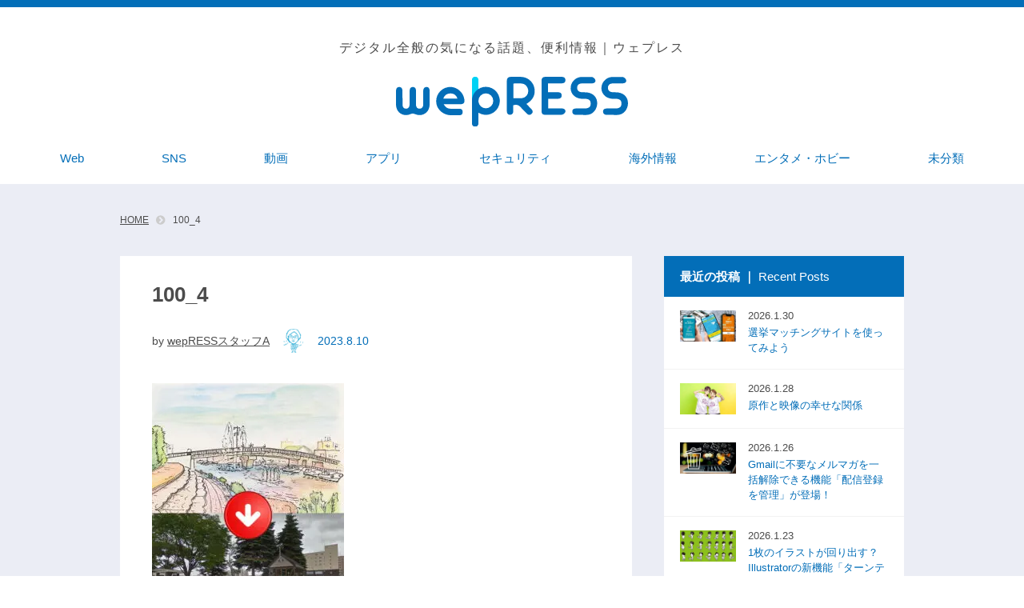

--- FILE ---
content_type: text/html; charset=UTF-8
request_url: https://wepress.web-magazine.jp/2023/08/11/20230811/100_4/
body_size: 15751
content:
<!doctype html>
<html dir="ltr" lang="ja" prefix="og: https://ogp.me/ns#">
<head>
<script type="text/javascript">
    (function(c,l,a,r,i,t,y){
        c[a]=c[a]||function(){(c[a].q=c[a].q||[]).push(arguments)};
        t=l.createElement(r);t.async=1;t.src="https://www.clarity.ms/tag/"+i;
        y=l.getElementsByTagName(r)[0];y.parentNode.insertBefore(t,y);
    })(window, document, "clarity", "script", "fuy02q5yri");
</script>
	<meta name="msvalidate.01" content="39175C213693EBC2BDCAD4CCCBC8E734" />

<!-- Global site tag (gtag.js) - Google Analytics -->
<script async src="https://www.googletagmanager.com/gtag/js?id=G-4N8679XQ06"></script>
<script>
  window.dataLayer = window.dataLayer || [];
  function gtag(){dataLayer.push(arguments);}
  gtag('js', new Date());

  gtag('config', 'G-4N8679XQ06');
</script>
<meta name="google-site-verification" content="BXN5KcO9MPsA8iWxthDDgAWb-nH-UYe3g1748g5LtIA" />
<link rel="shortcut icon" href="https://wepress.web-magazine.jp/wp-content/themes/langare-child/apple-touch-icon_A.png" type="image/x-icon">
<link rel="apple-touch-icon" href="https://wepress.web-magazine.jp/wp-content/themes/langare-child/apple-touch-icon_A.png" sizes="180x180">
<link rel="icon" type="image/png" href="https://wepress.web-magazine.jp/wp-content/themes/langare-child/apple-touch-icon_A.png" sizes="192x192">
<link rel="stylesheet" href="https://use.fontawesome.com/releases/v5.15.2/css/all.css" integrity="sha384-vSIIfh2YWi9wW0r9iZe7RJPrKwp6bG+s9QZMoITbCckVJqGCCRhc+ccxNcdpHuYu" crossorigin="anonymous">

<!-- OGP -->
<head prefix="og: http://ogp.me/ns# article: http://ogp.me/ns/article# fb: http://ogp.me/ns/fb#">
<meta property="og:url" content="https://wepress.web-magazine.jp/2023/08/11/20230811/100_4/" />
<meta property="og:type" content="artcle" />
<meta property="og:title" content="100_4" />
<meta property="og:description" content="" />
<meta property="og:site_name" content="wepRESS" />
<meta property="og:image" content="" />

<meta property="fb:app_id" content="App-ID（15文字の半角数字）" />
<meta name="twitter:card" content="summary_large_image" />

	<meta charset="UTF-8">
	<meta http-equiv="X-UA-Compatible" content="IE=edge">
	<meta name="viewport" content="width=device-width, initial-scale=1">
	<link rel="profile" href="https://gmpg.org/xfn/11">
	<link rel="stylesheet" href="https://wepress.web-magazine.jp/wp-content/themes/langare-child/assets/css/style.min.css">
	<link rel="stylesheet" href="https://wepress.web-magazine.jp/wp-content/themes/langare-child/assets/css/add.css?20241125">
	<link rel="shortcut icon" href="https://wepress.web-magazine.jp/wp-content/themes/langare-child/assets/img/common/favicon.ico">

<!-- PWA -->
	<link rel="manifest" href="/manifest.json">
<script>
document.addEventListener('DOMContentLoaded', function() {
　if ('serviceWorker' in navigator) {
　　window.addEventListener('load', function() {
　　　navigator.serviceWorker.register('/service-worker.js').then(function(registration) {
　　　　　console.log('ServiceWorker registration successful with scope: ', registration.scope);
　　　}, function(err) {
　　　　　console.log('ServiceWorker registration failed: ', err);
　　　});
　　});
　}
}, false);
</script>
<!-- pwa-iOS対策 -->
<meta name="apple-mobile-web-app-title" content="wepRESS">
<meta name="apple-mobile-web-app-capable" content="yes">
<meta name="apple-mobile-web-app-status-bar-style" content="#036eb8">
<link rel="apple-touch-icon-precomposed" href="/pwa-512.png" sizes="512x512">


	<!-- Manifest added by SuperPWA - Progressive Web Apps Plugin For WordPress -->
<link rel="manifest" href="/superpwa-manifest.json">
<meta name="theme-color" content="#036eb8">
<meta name="mobile-web-app-capable" content="yes">
<meta name="apple-touch-fullscreen" content="yes">
<meta name="apple-mobile-web-app-title" content="wepRESS(ウェプレス)">
<meta name="application-name" content="wepRESS(ウェプレス)">
<meta name="apple-mobile-web-app-capable" content="yes">
<meta name="apple-mobile-web-app-status-bar-style" content="default">
<link rel="apple-touch-icon"  href="https://wepress.web-magazine.jp/wp-content/uploads/2021/04/pwa-192.png">
<link rel="apple-touch-icon" sizes="192x192" href="https://wepress.web-magazine.jp/wp-content/uploads/2021/04/pwa-192.png">
<!-- / SuperPWA.com -->
<title>100_4 | wepRESS(ウェプレス)</title>
	<style>img:is([sizes="auto" i], [sizes^="auto," i]) { contain-intrinsic-size: 3000px 1500px }</style>
	
		<!-- All in One SEO 4.7.5.1 - aioseo.com -->
		<meta name="robots" content="max-image-preview:large" />
		<link rel="canonical" href="https://wepress.web-magazine.jp/2023/08/11/20230811/100_4/" />
		<meta name="generator" content="All in One SEO (AIOSEO) 4.7.5.1" />
		<meta property="og:locale" content="ja_JP" />
		<meta property="og:site_name" content="wepRESS(ウェプレス) | 中小企業のWeb担当者をサポートするWebマガジン" />
		<meta property="og:type" content="article" />
		<meta property="og:title" content="100_4 | wepRESS(ウェプレス)" />
		<meta property="og:url" content="https://wepress.web-magazine.jp/2023/08/11/20230811/100_4/" />
		<meta property="article:published_time" content="2023-08-10T02:45:24+00:00" />
		<meta property="article:modified_time" content="2023-08-10T02:45:24+00:00" />
		<meta name="twitter:card" content="summary" />
		<meta name="twitter:title" content="100_4 | wepRESS(ウェプレス)" />
		<meta name="google" content="nositelinkssearchbox" />
		<script type="application/ld+json" class="aioseo-schema">
			{"@context":"https:\/\/schema.org","@graph":[{"@type":"BreadcrumbList","@id":"https:\/\/wepress.web-magazine.jp\/2023\/08\/11\/20230811\/100_4\/#breadcrumblist","itemListElement":[{"@type":"ListItem","@id":"https:\/\/wepress.web-magazine.jp\/#listItem","position":1,"name":"\u5bb6","item":"https:\/\/wepress.web-magazine.jp\/","nextItem":"https:\/\/wepress.web-magazine.jp\/2023\/08\/11\/20230811\/100_4\/#listItem"},{"@type":"ListItem","@id":"https:\/\/wepress.web-magazine.jp\/2023\/08\/11\/20230811\/100_4\/#listItem","position":2,"name":"100_4","previousItem":"https:\/\/wepress.web-magazine.jp\/#listItem"}]},{"@type":"ItemPage","@id":"https:\/\/wepress.web-magazine.jp\/2023\/08\/11\/20230811\/100_4\/#itempage","url":"https:\/\/wepress.web-magazine.jp\/2023\/08\/11\/20230811\/100_4\/","name":"100_4 | wepRESS(\u30a6\u30a7\u30d7\u30ec\u30b9)","inLanguage":"ja","isPartOf":{"@id":"https:\/\/wepress.web-magazine.jp\/#website"},"breadcrumb":{"@id":"https:\/\/wepress.web-magazine.jp\/2023\/08\/11\/20230811\/100_4\/#breadcrumblist"},"author":{"@id":"https:\/\/wepress.web-magazine.jp\/author\/wpmaster\/#author"},"creator":{"@id":"https:\/\/wepress.web-magazine.jp\/author\/wpmaster\/#author"},"datePublished":"2023-08-10T11:45:24+09:00","dateModified":"2023-08-10T11:45:24+09:00"},{"@type":"Organization","@id":"https:\/\/wepress.web-magazine.jp\/#organization","name":"\u682a\u5f0f\u4f1a\u793e\u30e9\u30f3\u30c9\u30ac\u30ec\u30fc\u30b8","description":"\u4e2d\u5c0f\u4f01\u696d\u306eWeb\u62c5\u5f53\u8005\u3092\u30b5\u30dd\u30fc\u30c8\u3059\u308bWeb\u30de\u30ac\u30b8\u30f3","url":"https:\/\/wepress.web-magazine.jp\/","logo":{"@type":"ImageObject","url":"https:\/\/wepress.web-magazine.jp\/wp-content\/uploads\/2020\/11\/logo001.png","@id":"https:\/\/wepress.web-magazine.jp\/2023\/08\/11\/20230811\/100_4\/#organizationLogo","width":638,"height":142},"image":{"@id":"https:\/\/wepress.web-magazine.jp\/2023\/08\/11\/20230811\/100_4\/#organizationLogo"}},{"@type":"Person","@id":"https:\/\/wepress.web-magazine.jp\/author\/wpmaster\/#author","url":"https:\/\/wepress.web-magazine.jp\/author\/wpmaster\/","name":"wepRESS\u30b9\u30bf\u30c3\u30d5A","image":{"@type":"ImageObject","@id":"https:\/\/wepress.web-magazine.jp\/2023\/08\/11\/20230811\/100_4\/#authorImage","url":"https:\/\/wepress.web-magazine.jp\/wp-content\/uploads\/2020\/11\/wpmaster_avatar-96x96.png","width":96,"height":96,"caption":"wepRESS\u30b9\u30bf\u30c3\u30d5A"}},{"@type":"WebSite","@id":"https:\/\/wepress.web-magazine.jp\/#website","url":"https:\/\/wepress.web-magazine.jp\/","name":"wepRESS(\u30a6\u30a7\u30d7\u30ec\u30b9)","description":"\u4e2d\u5c0f\u4f01\u696d\u306eWeb\u62c5\u5f53\u8005\u3092\u30b5\u30dd\u30fc\u30c8\u3059\u308bWeb\u30de\u30ac\u30b8\u30f3","inLanguage":"ja","publisher":{"@id":"https:\/\/wepress.web-magazine.jp\/#organization"}}]}
		</script>
		<!-- All in One SEO -->

<link rel="alternate" type="application/rss+xml" title="wepRESS(ウェプレス) &raquo; フィード" href="https://wepress.web-magazine.jp/feed/" />
<link rel="alternate" type="application/rss+xml" title="wepRESS(ウェプレス) &raquo; コメントフィード" href="https://wepress.web-magazine.jp/comments/feed/" />
<script type="text/javascript">
/* <![CDATA[ */
window._wpemojiSettings = {"baseUrl":"https:\/\/s.w.org\/images\/core\/emoji\/15.0.3\/72x72\/","ext":".png","svgUrl":"https:\/\/s.w.org\/images\/core\/emoji\/15.0.3\/svg\/","svgExt":".svg","source":{"concatemoji":"https:\/\/wepress.web-magazine.jp\/wp-includes\/js\/wp-emoji-release.min.js?ver=6.7.4"}};
/*! This file is auto-generated */
!function(i,n){var o,s,e;function c(e){try{var t={supportTests:e,timestamp:(new Date).valueOf()};sessionStorage.setItem(o,JSON.stringify(t))}catch(e){}}function p(e,t,n){e.clearRect(0,0,e.canvas.width,e.canvas.height),e.fillText(t,0,0);var t=new Uint32Array(e.getImageData(0,0,e.canvas.width,e.canvas.height).data),r=(e.clearRect(0,0,e.canvas.width,e.canvas.height),e.fillText(n,0,0),new Uint32Array(e.getImageData(0,0,e.canvas.width,e.canvas.height).data));return t.every(function(e,t){return e===r[t]})}function u(e,t,n){switch(t){case"flag":return n(e,"\ud83c\udff3\ufe0f\u200d\u26a7\ufe0f","\ud83c\udff3\ufe0f\u200b\u26a7\ufe0f")?!1:!n(e,"\ud83c\uddfa\ud83c\uddf3","\ud83c\uddfa\u200b\ud83c\uddf3")&&!n(e,"\ud83c\udff4\udb40\udc67\udb40\udc62\udb40\udc65\udb40\udc6e\udb40\udc67\udb40\udc7f","\ud83c\udff4\u200b\udb40\udc67\u200b\udb40\udc62\u200b\udb40\udc65\u200b\udb40\udc6e\u200b\udb40\udc67\u200b\udb40\udc7f");case"emoji":return!n(e,"\ud83d\udc26\u200d\u2b1b","\ud83d\udc26\u200b\u2b1b")}return!1}function f(e,t,n){var r="undefined"!=typeof WorkerGlobalScope&&self instanceof WorkerGlobalScope?new OffscreenCanvas(300,150):i.createElement("canvas"),a=r.getContext("2d",{willReadFrequently:!0}),o=(a.textBaseline="top",a.font="600 32px Arial",{});return e.forEach(function(e){o[e]=t(a,e,n)}),o}function t(e){var t=i.createElement("script");t.src=e,t.defer=!0,i.head.appendChild(t)}"undefined"!=typeof Promise&&(o="wpEmojiSettingsSupports",s=["flag","emoji"],n.supports={everything:!0,everythingExceptFlag:!0},e=new Promise(function(e){i.addEventListener("DOMContentLoaded",e,{once:!0})}),new Promise(function(t){var n=function(){try{var e=JSON.parse(sessionStorage.getItem(o));if("object"==typeof e&&"number"==typeof e.timestamp&&(new Date).valueOf()<e.timestamp+604800&&"object"==typeof e.supportTests)return e.supportTests}catch(e){}return null}();if(!n){if("undefined"!=typeof Worker&&"undefined"!=typeof OffscreenCanvas&&"undefined"!=typeof URL&&URL.createObjectURL&&"undefined"!=typeof Blob)try{var e="postMessage("+f.toString()+"("+[JSON.stringify(s),u.toString(),p.toString()].join(",")+"));",r=new Blob([e],{type:"text/javascript"}),a=new Worker(URL.createObjectURL(r),{name:"wpTestEmojiSupports"});return void(a.onmessage=function(e){c(n=e.data),a.terminate(),t(n)})}catch(e){}c(n=f(s,u,p))}t(n)}).then(function(e){for(var t in e)n.supports[t]=e[t],n.supports.everything=n.supports.everything&&n.supports[t],"flag"!==t&&(n.supports.everythingExceptFlag=n.supports.everythingExceptFlag&&n.supports[t]);n.supports.everythingExceptFlag=n.supports.everythingExceptFlag&&!n.supports.flag,n.DOMReady=!1,n.readyCallback=function(){n.DOMReady=!0}}).then(function(){return e}).then(function(){var e;n.supports.everything||(n.readyCallback(),(e=n.source||{}).concatemoji?t(e.concatemoji):e.wpemoji&&e.twemoji&&(t(e.twemoji),t(e.wpemoji)))}))}((window,document),window._wpemojiSettings);
/* ]]> */
</script>
<style id='wp-emoji-styles-inline-css' type='text/css'>

	img.wp-smiley, img.emoji {
		display: inline !important;
		border: none !important;
		box-shadow: none !important;
		height: 1em !important;
		width: 1em !important;
		margin: 0 0.07em !important;
		vertical-align: -0.1em !important;
		background: none !important;
		padding: 0 !important;
	}
</style>
<link rel='stylesheet' id='wp-block-library-css' href='https://wepress.web-magazine.jp/wp-includes/css/dist/block-library/style.min.css?ver=6.7.4' type='text/css' media='all' />
<style id='classic-theme-styles-inline-css' type='text/css'>
/*! This file is auto-generated */
.wp-block-button__link{color:#fff;background-color:#32373c;border-radius:9999px;box-shadow:none;text-decoration:none;padding:calc(.667em + 2px) calc(1.333em + 2px);font-size:1.125em}.wp-block-file__button{background:#32373c;color:#fff;text-decoration:none}
</style>
<style id='global-styles-inline-css' type='text/css'>
:root{--wp--preset--aspect-ratio--square: 1;--wp--preset--aspect-ratio--4-3: 4/3;--wp--preset--aspect-ratio--3-4: 3/4;--wp--preset--aspect-ratio--3-2: 3/2;--wp--preset--aspect-ratio--2-3: 2/3;--wp--preset--aspect-ratio--16-9: 16/9;--wp--preset--aspect-ratio--9-16: 9/16;--wp--preset--color--black: #000000;--wp--preset--color--cyan-bluish-gray: #abb8c3;--wp--preset--color--white: #ffffff;--wp--preset--color--pale-pink: #f78da7;--wp--preset--color--vivid-red: #cf2e2e;--wp--preset--color--luminous-vivid-orange: #ff6900;--wp--preset--color--luminous-vivid-amber: #fcb900;--wp--preset--color--light-green-cyan: #7bdcb5;--wp--preset--color--vivid-green-cyan: #00d084;--wp--preset--color--pale-cyan-blue: #8ed1fc;--wp--preset--color--vivid-cyan-blue: #0693e3;--wp--preset--color--vivid-purple: #9b51e0;--wp--preset--gradient--vivid-cyan-blue-to-vivid-purple: linear-gradient(135deg,rgba(6,147,227,1) 0%,rgb(155,81,224) 100%);--wp--preset--gradient--light-green-cyan-to-vivid-green-cyan: linear-gradient(135deg,rgb(122,220,180) 0%,rgb(0,208,130) 100%);--wp--preset--gradient--luminous-vivid-amber-to-luminous-vivid-orange: linear-gradient(135deg,rgba(252,185,0,1) 0%,rgba(255,105,0,1) 100%);--wp--preset--gradient--luminous-vivid-orange-to-vivid-red: linear-gradient(135deg,rgba(255,105,0,1) 0%,rgb(207,46,46) 100%);--wp--preset--gradient--very-light-gray-to-cyan-bluish-gray: linear-gradient(135deg,rgb(238,238,238) 0%,rgb(169,184,195) 100%);--wp--preset--gradient--cool-to-warm-spectrum: linear-gradient(135deg,rgb(74,234,220) 0%,rgb(151,120,209) 20%,rgb(207,42,186) 40%,rgb(238,44,130) 60%,rgb(251,105,98) 80%,rgb(254,248,76) 100%);--wp--preset--gradient--blush-light-purple: linear-gradient(135deg,rgb(255,206,236) 0%,rgb(152,150,240) 100%);--wp--preset--gradient--blush-bordeaux: linear-gradient(135deg,rgb(254,205,165) 0%,rgb(254,45,45) 50%,rgb(107,0,62) 100%);--wp--preset--gradient--luminous-dusk: linear-gradient(135deg,rgb(255,203,112) 0%,rgb(199,81,192) 50%,rgb(65,88,208) 100%);--wp--preset--gradient--pale-ocean: linear-gradient(135deg,rgb(255,245,203) 0%,rgb(182,227,212) 50%,rgb(51,167,181) 100%);--wp--preset--gradient--electric-grass: linear-gradient(135deg,rgb(202,248,128) 0%,rgb(113,206,126) 100%);--wp--preset--gradient--midnight: linear-gradient(135deg,rgb(2,3,129) 0%,rgb(40,116,252) 100%);--wp--preset--font-size--small: 13px;--wp--preset--font-size--medium: 20px;--wp--preset--font-size--large: 36px;--wp--preset--font-size--x-large: 42px;--wp--preset--spacing--20: 0.44rem;--wp--preset--spacing--30: 0.67rem;--wp--preset--spacing--40: 1rem;--wp--preset--spacing--50: 1.5rem;--wp--preset--spacing--60: 2.25rem;--wp--preset--spacing--70: 3.38rem;--wp--preset--spacing--80: 5.06rem;--wp--preset--shadow--natural: 6px 6px 9px rgba(0, 0, 0, 0.2);--wp--preset--shadow--deep: 12px 12px 50px rgba(0, 0, 0, 0.4);--wp--preset--shadow--sharp: 6px 6px 0px rgba(0, 0, 0, 0.2);--wp--preset--shadow--outlined: 6px 6px 0px -3px rgba(255, 255, 255, 1), 6px 6px rgba(0, 0, 0, 1);--wp--preset--shadow--crisp: 6px 6px 0px rgba(0, 0, 0, 1);}:where(.is-layout-flex){gap: 0.5em;}:where(.is-layout-grid){gap: 0.5em;}body .is-layout-flex{display: flex;}.is-layout-flex{flex-wrap: wrap;align-items: center;}.is-layout-flex > :is(*, div){margin: 0;}body .is-layout-grid{display: grid;}.is-layout-grid > :is(*, div){margin: 0;}:where(.wp-block-columns.is-layout-flex){gap: 2em;}:where(.wp-block-columns.is-layout-grid){gap: 2em;}:where(.wp-block-post-template.is-layout-flex){gap: 1.25em;}:where(.wp-block-post-template.is-layout-grid){gap: 1.25em;}.has-black-color{color: var(--wp--preset--color--black) !important;}.has-cyan-bluish-gray-color{color: var(--wp--preset--color--cyan-bluish-gray) !important;}.has-white-color{color: var(--wp--preset--color--white) !important;}.has-pale-pink-color{color: var(--wp--preset--color--pale-pink) !important;}.has-vivid-red-color{color: var(--wp--preset--color--vivid-red) !important;}.has-luminous-vivid-orange-color{color: var(--wp--preset--color--luminous-vivid-orange) !important;}.has-luminous-vivid-amber-color{color: var(--wp--preset--color--luminous-vivid-amber) !important;}.has-light-green-cyan-color{color: var(--wp--preset--color--light-green-cyan) !important;}.has-vivid-green-cyan-color{color: var(--wp--preset--color--vivid-green-cyan) !important;}.has-pale-cyan-blue-color{color: var(--wp--preset--color--pale-cyan-blue) !important;}.has-vivid-cyan-blue-color{color: var(--wp--preset--color--vivid-cyan-blue) !important;}.has-vivid-purple-color{color: var(--wp--preset--color--vivid-purple) !important;}.has-black-background-color{background-color: var(--wp--preset--color--black) !important;}.has-cyan-bluish-gray-background-color{background-color: var(--wp--preset--color--cyan-bluish-gray) !important;}.has-white-background-color{background-color: var(--wp--preset--color--white) !important;}.has-pale-pink-background-color{background-color: var(--wp--preset--color--pale-pink) !important;}.has-vivid-red-background-color{background-color: var(--wp--preset--color--vivid-red) !important;}.has-luminous-vivid-orange-background-color{background-color: var(--wp--preset--color--luminous-vivid-orange) !important;}.has-luminous-vivid-amber-background-color{background-color: var(--wp--preset--color--luminous-vivid-amber) !important;}.has-light-green-cyan-background-color{background-color: var(--wp--preset--color--light-green-cyan) !important;}.has-vivid-green-cyan-background-color{background-color: var(--wp--preset--color--vivid-green-cyan) !important;}.has-pale-cyan-blue-background-color{background-color: var(--wp--preset--color--pale-cyan-blue) !important;}.has-vivid-cyan-blue-background-color{background-color: var(--wp--preset--color--vivid-cyan-blue) !important;}.has-vivid-purple-background-color{background-color: var(--wp--preset--color--vivid-purple) !important;}.has-black-border-color{border-color: var(--wp--preset--color--black) !important;}.has-cyan-bluish-gray-border-color{border-color: var(--wp--preset--color--cyan-bluish-gray) !important;}.has-white-border-color{border-color: var(--wp--preset--color--white) !important;}.has-pale-pink-border-color{border-color: var(--wp--preset--color--pale-pink) !important;}.has-vivid-red-border-color{border-color: var(--wp--preset--color--vivid-red) !important;}.has-luminous-vivid-orange-border-color{border-color: var(--wp--preset--color--luminous-vivid-orange) !important;}.has-luminous-vivid-amber-border-color{border-color: var(--wp--preset--color--luminous-vivid-amber) !important;}.has-light-green-cyan-border-color{border-color: var(--wp--preset--color--light-green-cyan) !important;}.has-vivid-green-cyan-border-color{border-color: var(--wp--preset--color--vivid-green-cyan) !important;}.has-pale-cyan-blue-border-color{border-color: var(--wp--preset--color--pale-cyan-blue) !important;}.has-vivid-cyan-blue-border-color{border-color: var(--wp--preset--color--vivid-cyan-blue) !important;}.has-vivid-purple-border-color{border-color: var(--wp--preset--color--vivid-purple) !important;}.has-vivid-cyan-blue-to-vivid-purple-gradient-background{background: var(--wp--preset--gradient--vivid-cyan-blue-to-vivid-purple) !important;}.has-light-green-cyan-to-vivid-green-cyan-gradient-background{background: var(--wp--preset--gradient--light-green-cyan-to-vivid-green-cyan) !important;}.has-luminous-vivid-amber-to-luminous-vivid-orange-gradient-background{background: var(--wp--preset--gradient--luminous-vivid-amber-to-luminous-vivid-orange) !important;}.has-luminous-vivid-orange-to-vivid-red-gradient-background{background: var(--wp--preset--gradient--luminous-vivid-orange-to-vivid-red) !important;}.has-very-light-gray-to-cyan-bluish-gray-gradient-background{background: var(--wp--preset--gradient--very-light-gray-to-cyan-bluish-gray) !important;}.has-cool-to-warm-spectrum-gradient-background{background: var(--wp--preset--gradient--cool-to-warm-spectrum) !important;}.has-blush-light-purple-gradient-background{background: var(--wp--preset--gradient--blush-light-purple) !important;}.has-blush-bordeaux-gradient-background{background: var(--wp--preset--gradient--blush-bordeaux) !important;}.has-luminous-dusk-gradient-background{background: var(--wp--preset--gradient--luminous-dusk) !important;}.has-pale-ocean-gradient-background{background: var(--wp--preset--gradient--pale-ocean) !important;}.has-electric-grass-gradient-background{background: var(--wp--preset--gradient--electric-grass) !important;}.has-midnight-gradient-background{background: var(--wp--preset--gradient--midnight) !important;}.has-small-font-size{font-size: var(--wp--preset--font-size--small) !important;}.has-medium-font-size{font-size: var(--wp--preset--font-size--medium) !important;}.has-large-font-size{font-size: var(--wp--preset--font-size--large) !important;}.has-x-large-font-size{font-size: var(--wp--preset--font-size--x-large) !important;}
:where(.wp-block-post-template.is-layout-flex){gap: 1.25em;}:where(.wp-block-post-template.is-layout-grid){gap: 1.25em;}
:where(.wp-block-columns.is-layout-flex){gap: 2em;}:where(.wp-block-columns.is-layout-grid){gap: 2em;}
:root :where(.wp-block-pullquote){font-size: 1.5em;line-height: 1.6;}
</style>
<link rel='stylesheet' id='langare-style-css' href='https://wepress.web-magazine.jp/wp-content/themes/langare-child/style.css?ver=6.7.4' type='text/css' media='all' />
<link rel="https://api.w.org/" href="https://wepress.web-magazine.jp/wp-json/" /><link rel="alternate" title="JSON" type="application/json" href="https://wepress.web-magazine.jp/wp-json/wp/v2/media/14044" /><link rel="EditURI" type="application/rsd+xml" title="RSD" href="https://wepress.web-magazine.jp/xmlrpc.php?rsd" />
<meta name="generator" content="WordPress 6.7.4" />
<link rel='shortlink' href='https://wepress.web-magazine.jp/?p=14044' />
<link rel="alternate" title="oEmbed (JSON)" type="application/json+oembed" href="https://wepress.web-magazine.jp/wp-json/oembed/1.0/embed?url=https%3A%2F%2Fwepress.web-magazine.jp%2F2023%2F08%2F11%2F20230811%2F100_4%2F" />
<link rel="alternate" title="oEmbed (XML)" type="text/xml+oembed" href="https://wepress.web-magazine.jp/wp-json/oembed/1.0/embed?url=https%3A%2F%2Fwepress.web-magazine.jp%2F2023%2F08%2F11%2F20230811%2F100_4%2F&#038;format=xml" />
      <meta name="onesignal" content="wordpress-plugin"/>
            <script>

      window.OneSignal = window.OneSignal || [];

      OneSignal.push( function() {
        OneSignal.SERVICE_WORKER_UPDATER_PATH = 'OneSignalSDKUpdaterWorker.js';
                      OneSignal.SERVICE_WORKER_PATH = 'OneSignalSDKWorker.js';
                      OneSignal.SERVICE_WORKER_PARAM = { scope: '/wp-content/plugins/onesignal-free-web-push-notifications/sdk_files/push/onesignal/' };
        OneSignal.setDefaultNotificationUrl("https://wepress.web-magazine.jp");
        var oneSignal_options = {};
        window._oneSignalInitOptions = oneSignal_options;

        oneSignal_options['wordpress'] = true;
oneSignal_options['appId'] = 'f7825c40-8133-4123-b57e-b78aad5437d3';
oneSignal_options['allowLocalhostAsSecureOrigin'] = true;
oneSignal_options['welcomeNotification'] = { };
oneSignal_options['welcomeNotification']['title'] = "wepRESS";
oneSignal_options['welcomeNotification']['message'] = "通知許可ありがとうございます！";
oneSignal_options['welcomeNotification']['url'] = "https://wepress.web-magazine.jp/";
oneSignal_options['path'] = "https://wepress.web-magazine.jp/wp-content/plugins/onesignal-free-web-push-notifications/sdk_files/";
oneSignal_options['persistNotification'] = true;
oneSignal_options['promptOptions'] = { };
oneSignal_options['promptOptions']['actionMessage'] = "プッシュ通知をオンにして、wepRESSの最新記事を確認しましょう";
oneSignal_options['promptOptions']['acceptButtonText'] = "許可する";
oneSignal_options['promptOptions']['cancelButtonText'] = "許可しない";
oneSignal_options['notifyButton'] = { };
oneSignal_options['notifyButton']['enable'] = true;
oneSignal_options['notifyButton']['position'] = 'bottom-right';
oneSignal_options['notifyButton']['theme'] = 'default';
oneSignal_options['notifyButton']['size'] = 'medium';
oneSignal_options['notifyButton']['showCredit'] = false;
oneSignal_options['notifyButton']['text'] = {};
oneSignal_options['notifyButton']['text']['tip.state.unsubscribed'] = '通知はオフになっています。';
oneSignal_options['notifyButton']['text']['tip.state.subscribed'] = '通知はオンになっています。';
oneSignal_options['notifyButton']['text']['tip.state.blocked'] = '通知がオフになっています。';
oneSignal_options['notifyButton']['text']['message.action.subscribed'] = 'ありがとうございます。引き続きお楽しみください。';
oneSignal_options['notifyButton']['text']['message.action.resubscribed'] = '通知をオンにしました。';
oneSignal_options['notifyButton']['text']['message.action.unsubscribed'] = '通知をオフにしました。';
oneSignal_options['notifyButton']['text']['dialog.main.title'] = '新しい記事を作成しました。';
oneSignal_options['notifyButton']['text']['dialog.main.button.subscribe'] = '通知する';
oneSignal_options['notifyButton']['text']['dialog.main.button.unsubscribe'] = '通知しない';
oneSignal_options['notifyButton']['text']['dialog.blocked.title'] = 'ブロック解除';
oneSignal_options['notifyButton']['text']['dialog.blocked.message'] = '通知許可の案内';
oneSignal_options['notifyButton']['offset'] = {};
                OneSignal.init(window._oneSignalInitOptions);
                      });

      function documentInitOneSignal() {
        var oneSignal_elements = document.getElementsByClassName("OneSignal-prompt");

        var oneSignalLinkClickHandler = function(event) { OneSignal.push(['registerForPushNotifications']); event.preventDefault(); };        for(var i = 0; i < oneSignal_elements.length; i++)
          oneSignal_elements[i].addEventListener('click', oneSignalLinkClickHandler, false);
      }

      if (document.readyState === 'complete') {
           documentInitOneSignal();
      }
      else {
           window.addEventListener("load", function(event){
               documentInitOneSignal();
          });
      }
    </script>
		<style type="text/css" id="wp-custom-css">
			.youtube {
position: relative;
padding-bottom: 56.25%;
height: 0;
overflow: hidden;
}
.youtube iframe {
position: absolute;
top: 0;
left: 0;
width: 100%;
height: 100%;
}
.wp-block-image{
	margin-bottom: 15px;
}

.nav-btn {
	align-content: center;
}

iframe {
	margin: 0 auto;
  display: flex;
}

@media (max-width: 768px) {
	.nav-btn {
		top: -40px;
	}
}

@media (max-width: 640px) {
		.nav-btn.active span:nth-of-type(1) {
	top: 5px;
}
}

@media (min-width: 769px) {
	.content-inner {
		padding-bottom:60px;
	}
}


/*-----------------------------------
	スマホの改行
-----------------------------------*/

@media (max-width: 640px) {
	.article-content p {
			word-break: break-word!important;
	}
}		</style>
			
	<!-- All in One SEO Pack 2.8 by Michael Torbert of Semper Fi Web Design[1099,1176] -->
			<script type="text/javascript" >
				window.ga=window.ga||function(){(ga.q=ga.q||[]).push(arguments)};ga.l=+new Date;
				ga('create', 'UA-96263635-1', { 'cookieDomain': 'landgarage.co.jp' } );
				// Plugins
				
				ga('send', 'pageview');
			</script>
			<script async src="https://www.google-analytics.com/analytics.js"></script>
			<!-- /all in one seo pack -->

</head>

<body class="attachment attachment-template-default single single-attachment postid-14044 attachmentid-14044 attachment-jpeg">
<!-- Google Tag Manager (noscript) -->
<noscript><iframe src="https://www.googletagmanager.com/ns.html?id=GTM-NMZW3FG"
height="0" width="0" style="display:none;visibility:hidden"></iframe></noscript>
<!-- End Google Tag Manager (noscript) -->


	<div id="page-top"></div>

<!-------------------------------------------------------------------------------
<div class="header-renewal-wrap">
		<div class="header-renewal">
			<p>ランガレウェブは<br class="pc">サイト名称をwepRESS（ウェプレス）に<br class="pc">リニューアルしました。</p>
		</div>
		<div class="header-renewal-block"></div>
	</div>
--------------------------------------------------------------------------------->

	<header class="header">
		<div class="header-inner">
			<div class="header-logo">
				　　　　　<p>デジタル全般の気になる話題、便利情報｜ウェプレス</p>
<!-- 				<p>中小企業のWeb担当者をサポートするWebマガジン｜ウェプレス</p>				 -->
				<a href="https://wepress.web-magazine.jp">
					<img src="https://wepress.web-magazine.jp/wp-content/themes/langare-child/assets/img/common/header/logo.svg" alt="ランガレウェブ">
				</a>
			</div>
			<div class="header-nav-wrap header-nav-wrap-common">
				<button class="nav-btn sp accordion">
					<span></span>
					<span></span>
					<span></span>
				</button>
				<nav class="header-nav">
					<ul class="header-nav-list">
						<li itemscope itemtype="https://schema.org/SiteNavigationElement"><a href="https://wepress.web-magazine.jp/category/web/" itemprop="url"><span itemprop="name">Web</span></a></li>
						<li itemscope itemtype="https://schema.org/SiteNavigationElement"><a href="https://wepress.web-magazine.jp/category/sns/" itemprop="url"><span itemprop="name">SNS</span></a></li>
						<li itemscope itemtype="https://schema.org/SiteNavigationElement"><a href="https://wepress.web-magazine.jp/category/movie/" itemprop="url"><span itemprop="name">動画</span></a></li>
						<li itemscope itemtype="https://schema.org/SiteNavigationElement"><a href="https://wepress.web-magazine.jp/category/apps/" itemprop="url"><span itemprop="name">アプリ</span></a></li>
						<li itemscope itemtype="https://schema.org/SiteNavigationElement"><a href="https://wepress.web-magazine.jp/category/security/" itemprop="url"><span itemprop="name">セキュリティ</span></a></li>
						<li itemscope itemtype="https://schema.org/SiteNavigationElement"><a href="https://wepress.web-magazine.jp/category/overseas/" itemprop="url"><span itemprop="name">海外情報</span></a></li>
						<li itemscope itemtype="https://schema.org/SiteNavigationElement"><a href="https://wepress.web-magazine.jp/category/hobby/" itemprop="url"><span itemprop="name">エンタメ・ホビー</span></a></li>
						<li itemscope itemtype="https://schema.org/SiteNavigationElement"><a href="https://wepress.web-magazine.jp/category/untitled/" itemprop="url"><span itemprop="name">未分類</span></a></li>
					</ul>
				</nav>
			</div>
		</div>
	</header>

	<div id="content" class="content">

		
					<div class="breadcrumbs">
				<div class="breadcrumbs-inner" typeof="BreadcrumbList" vocab="http://schema.org/">
					<!-- <span property="itemListElement" typeof="ListItem">
						<a property="item" typeof="WebPage" href="/" class="taxonomy category"><span property="name">ランガレウェブブログTOP</span>
						</a>
					</span>
					<span class="breadcrumb-arrow"></span> -->
					<!-- Breadcrumb NavXT 7.3.1 -->
<span property="itemListElement" typeof="ListItem"><a property="item" typeof="WebPage" title="Go to wepRESS(ウェプレス)." href="https://wepress.web-magazine.jp" class="home" ><span property="name">HOME</span></a><meta property="position" content="1"></span><span class="breadcrumb-arrow"></span><span property="itemListElement" typeof="ListItem"><span property="name" class="post post-attachment current-item">100_4</span><meta property="url" content="https://wepress.web-magazine.jp/2023/08/11/20230811/100_4/"><meta property="position" content="2"></span>				</div>
			</div>
		
<div class="content-inner">

	<main class="main main-single" id="main">

	<section class="article">

	<div class="article-thumb">
			</div>

	<div class="article-wrap">

		<h1 class="article-title">100_4</h1>

		<div class="article-info">
			<ul class="article-list">
				<li class="article-item-author">by <a href="https://wepress.web-magazine.jp/?author=1">wepRESSスタッフA</a></li>
				<li class="article-item-avatar"><img alt='アバター画像' src='https://wepress.web-magazine.jp/wp-content/uploads/2020/11/wpmaster_avatar-30x30.png' srcset='https://wepress.web-magazine.jp/wp-content/uploads/2020/11/wpmaster_avatar-60x60.png 2x' class='avatar avatar-30 photo' height='30' width='30' decoding='async'/></li>
				<li class="article-item-time">2023.8.10</li>
				<li class="article-item-cat"><a href=""></a></li>
			</ul>
		</div>

		<div class="article-content">
			<p class="attachment"><a href='https://wepress.web-magazine.jp/wp-content/uploads/2023/08/100_4.jpg'><img fetchpriority="high" decoding="async" width="240" height="300" src="https://wepress.web-magazine.jp/wp-content/uploads/2023/08/100_4-240x300.jpg" class="attachment-medium size-medium" alt="" srcset="https://wepress.web-magazine.jp/wp-content/uploads/2023/08/100_4-240x300.jpg 240w, https://wepress.web-magazine.jp/wp-content/uploads/2023/08/100_4-768x960.jpg 768w, https://wepress.web-magazine.jp/wp-content/uploads/2023/08/100_4.jpg 800w" sizes="(max-width: 240px) 100vw, 240px" /></a></p>
		</div>

	<ul class="article-item-tag">
			</ul>

  <style>
    .article-item-tag{
			margin: 0 0 30px;
		}
		.article-item-tag li{
			display: inline-block;
			margin: 0 15px 15px 0;
		}
		.article-item-tag li a{
			width: 100%;
			display: block;
			margin: 0 15px 0 0;
			padding: 8px 5px 8px 15px;
			color: #fff;
			background: #036eb8;
			border-radius: 30px;
			text-decoration: none;
		}
		.article-item-tag li a:before{
			content:"# ";
    }
	</style>

  <!-- snsシェア -->
	<h4 class="article-author-title"><i class="fas fa-share-alt fa-xs"></i> 宜しければシェアして下さい</h4>
	 
<div class="share">
<ul>
 
<!-- tweet -->

<!--
<li class="tweet">    
<a href="http://twitter.com/share?text=100_4&url=https://wepress.web-magazine.jp/2023/08/11/20230811/100_4/&via=wepRESS" rel="nofollow" data-show-count="false" onclick="javascript:window.open(this.href, '','menubar=no,toolbar=no,resizable=yes,scrollbars=yes,height=300,width=600');return false;" >
<i class="fab fa-twitter-square" style="font-weight: bold;padding: 0 .5em;"></i></span></a>
</li>
-->

<!-- tweet -->
<li class="sns_x">
<a href="http://twitter.com/share?text=100_4&url=https://wepress.web-magazine.jp/2023/08/11/20230811/100_4/&via=wepRESS" rel="nofollow" data-show-count="false" onclick="javascript:window.open(this.href, '','menubar=no,toolbar=no,resizable=yes,scrollbars=yes,height=300,width=600');return false;" >
<i class="sns_x_icon" style="color:#000; font-size:26px; padding: 0 .5em;">𝕏</i></span></a>
</li>

<!-- facebook -->
<li class="facebook">
<a href="//www.facebook.com/sharer.php?src=bm&u=https%3A%2F%2Fwepress.web-magazine.jp%2F2023%2F08%2F11%2F20230811%2F100_4%2F&t=100_4｜wepRESS(ウェプレス)" onclick="javascript:window.open(this.href, '', 'menubar=no,toolbar=no,resizable=yes,scrollbars=yes,height=300,width=600');return false;">
<span><i class="fab fa-facebook-f" style="font-weight: bold;padding: 0 .5em;"></i></span>
</a>
</li>
 
<!-- LINE -->
<li class="line">
<a href="http://line.me/R/msg/text/?100_4｜wepRESS(ウェプレス)%0Ahttps%3A%2F%2Fwepress.web-magazine.jp%2F2023%2F08%2F11%2F20230811%2F100_4%2F" target="_blenk"><span><i class="fab fa-line" style="font-weight: bold;padding: 0 .5em;"></i></span></a>
</li>

<!-- クリップボード -->
<div class="clipboard">
<span id="js-copytext">https://wepress.web-magazine.jp/2023/08/11/20230811/100_4/</span>
<button type="button" id="js-copybtn">記事のURLをコピー</button>
<p id="js-copyalert" class="copy_alert">コピー出来ました！！</p>
</div>


</ul>
</div>	<div class="border-bottom mt-5 mb-4"></div>

		<div class="article-author">
			<h3 class="article-author-title">この記事のライター</h3>
			<dl class="article-author-detail">
				<dt>
					<a href="https://wepress.web-magazine.jp/?author=1"><img alt='アバター画像' src='https://wepress.web-magazine.jp/wp-content/uploads/2020/11/wpmaster_avatar.png' srcset='https://wepress.web-magazine.jp/wp-content/uploads/2020/11/wpmaster_avatar.png 2x' class='avatar avatar-104 photo' height='104' width='104' decoding='async'/></a>
				</dt>
				<dd>
					<h4 class="article-author-name">wepRESSスタッフA</h4>
					<p>wepRESSスタッフAです。主に用語集を作成</p>
					<p style="margin-top: 15px;">
						<a style="background: #f1f3f4; padding: 8px 25px; border-radius: 30px; text-decoration: none; font-weight: bold;" href="https://wepress.web-magazine.jp/?author=1">このライターの他の記事を読む</a>
					</p>
				</dd>
			</dl>
		</div>

<div class="relation-inner">
    <h2 class="relation-caption"><em>関連記事</em><span> ｜ Related Posts</span></h2>

				<ul class="relation-list">
						<li>
				<a href="https://wepress.web-magazine.jp/2025/06/27/20250627/">
					<div class="relation-thumb" style="background-image:url(https://wepress.web-magazine.jp/wp-content/uploads/2025/06/9d60f671a636da23530a427dba6b009f-300x170.jpg);"></div>
					<div class="relation-info">
						<span>2025.6.27</span>
						<span class="relation-info-cat"></span>
						<h4 class="relation-title">自治体のインスタがアツい</h4>
					</div>
				</a>
			</li>
						<li>
				<a href="https://wepress.web-magazine.jp/2017/08/21/vrhanabi/">
					<div class="relation-thumb" style="background-image:url(https://wepress.web-magazine.jp/wp-content/uploads/2017/08/d1514142489befbfb1cc0132cf02d210_s-300x200.jpg);"></div>
					<div class="relation-info">
						<span>2017.8.21</span>
						<span class="relation-info-cat"></span>
						<h4 class="relation-title">VR花火中継</h4>
					</div>
				</a>
			</li>
						<li>
				<a href="https://wepress.web-magazine.jp/2021/07/16/20210716/">
					<div class="relation-thumb" style="background-image:url(https://wepress.web-magazine.jp/wp-content/uploads/2021/07/b121a5ff49f9d8e6669a6b34faaeda75-300x165.jpg);"></div>
					<div class="relation-info">
						<span>2021.7.16</span>
						<span class="relation-info-cat"></span>
						<h4 class="relation-title">リモハラ、ワクハラ…新しいハラスメントを知っていますか？</h4>
					</div>
				</a>
			</li>
						<li>
				<a href="https://wepress.web-magazine.jp/2023/10/30/20231030/">
					<div class="relation-thumb" style="background-image:url(https://wepress.web-magazine.jp/wp-content/uploads/2023/10/0a942fe1679e73232b9018ad00751033-300x166.jpg);"></div>
					<div class="relation-info">
						<span>2023.10.30</span>
						<span class="relation-info-cat"></span>
						<h4 class="relation-title">Yahoo!ニュースの新機能「コメントAI要約」を試してみた</h4>
					</div>
				</a>
			</li>
						<li>
				<a href="https://wepress.web-magazine.jp/2018/09/03/syokujikannriapuri/">
					<div class="relation-thumb" style="background-image:url(https://wepress.web-magazine.jp/wp-content/uploads/2018/09/9-300x165.jpg);"></div>
					<div class="relation-info">
						<span>2018.9.3</span>
						<span class="relation-info-cat"></span>
						<h4 class="relation-title">食事管理アプリの画像解析機能</h4>
					</div>
				</a>
			</li>
					</ul>
	</div>


		<p style="margin-top:40px;">【PR】<p><hr/>
		<p><a href="https://2x2.landgarage.co.jp" target="_blank" style="text-decoration: none; :hover {color: #036eb8};">さいたまのホームページ制作運用定額プラン2x2(ツーバイツー)のご案内</a><hr><a href="https://newurawafilm.com/longvideo/" target=_"blank" style="text-decoration: none; :hover {color: #036eb8};">長尺動画制作パッケージのご案内│新浦和映像</a><hr>
		</p>

	</div>

</section>


	</main><!-- #main -->

	<aside class="single-sidebar sidebar">

	<div class="siderbar-block">
		<h4 class="sidebar-title">最近の投稿 ｜ <span>Recent Posts</span></h4>
				<ul class="sidebar-article-list">
					<li>
				<a href="https://wepress.web-magazine.jp/2026/01/30/20260130/">
					<div class="sidebar-thumb" style="background-image:url(https://wepress.web-magazine.jp/wp-content/uploads/2026/01/3-300x165.jpg);"></div>
					<div class="sidebar-info">
						<span>2026.1.30</span>
						<p>選挙マッチングサイトを使ってみよう</p>
					</div>
				</a>
			</li>
					<li>
				<a href="https://wepress.web-magazine.jp/2026/01/28/20260128/">
					<div class="sidebar-thumb" style="background-image:url(https://wepress.web-magazine.jp/wp-content/uploads/2026/01/11abb196e6a0275dcb4c690a7c236ecb-300x166.jpg);"></div>
					<div class="sidebar-info">
						<span>2026.1.28</span>
						<p>原作と映像の幸せな関係</p>
					</div>
				</a>
			</li>
					<li>
				<a href="https://wepress.web-magazine.jp/2026/01/26/20260126/">
					<div class="sidebar-thumb" style="background-image:url(https://wepress.web-magazine.jp/wp-content/uploads/2026/01/20250821-2-300x165.jpg);"></div>
					<div class="sidebar-info">
						<span>2026.1.26</span>
						<p>Gmailに不要なメルマガを一括解除できる機能「配信登録を管理」が登場！</p>
					</div>
				</a>
			</li>
					<li>
				<a href="https://wepress.web-magazine.jp/2026/01/23/20260123/">
					<div class="sidebar-thumb" style="background-image:url(https://wepress.web-magazine.jp/wp-content/uploads/2026/01/260119-1-300x169.jpg);"></div>
					<div class="sidebar-info">
						<span>2026.1.23</span>
						<p>1枚のイラストが回り出す？Illustratorの新機能「ターンテーブル」を試してみた</p>
					</div>
				</a>
			</li>
					<li>
				<a href="https://wepress.web-magazine.jp/2026/01/21/20260121/">
					<div class="sidebar-thumb" style="background-image:url(https://wepress.web-magazine.jp/wp-content/uploads/2026/01/158_2-300x171.jpg);"></div>
					<div class="sidebar-info">
						<span>2026.1.21</span>
						<p>SNSの年齢規制、映画タイトルで考えると一気にわかりやすくなる</p>
					</div>
				</a>
			</li>
				</ul>
	</div>

	<div class="bnr_sidebar_area pc">
		<ul>
			<li><a target="_blank" href="https://newurawafilm.com?utm_source=wepress&utm_medium=wepress_sidebar_bnr&utm_campaign=wepress_nuf_bnr"><img src="https://wepress.web-magazine.jp/wp-content/themes/langare-child/assets/img/common/banner-nuf_300x250.webp" alt="バナー"></a></li>
			<li><a target="_blank" href="https://2x2.landgarage.co.jp?utm_source=wepress&utm_medium=wepress_sidebar_bnr&utm_campaign=wepress_2by2_bnr"><img src="https://wepress.web-magazine.jp/wp-content/themes/langare-child/assets/img/common/banner-2x2_300x250.webp" alt="バナー"></a></li>
			<li><a target="_blank" href="https://oripe.net?utm_source=wepress&utm_medium=wepress_sidebar_bnr&utm_campaign=wepress_oripe_bnr"><img src="https://wepress.web-magazine.jp/wp-content/themes/langare-child/assets/img/common/banner-oripe_300x250.webp" alt="バナー"></a></li>
		</ul>
	</div>

	<style>
		.bnr_sidebar_area ul li{
			margin-bottom: 40px;
		}
	</style>

	<div class="siderbar-block">
		<h4 class="sidebar-title">カテゴリー ｜ <span>Category</span></h4>
		<ul class="sidebar-list">
				<li class="cat-item cat-item-180"><a href="https://wepress.web-magazine.jp/category/ai/">Ai</a>
</li>
	<li class="cat-item cat-item-33"><a href="https://wepress.web-magazine.jp/category/web/">Web</a>
</li>
	<li class="cat-item cat-item-38"><a href="https://wepress.web-magazine.jp/category/sns/">SNS</a>
</li>
	<li class="cat-item cat-item-43"><a href="https://wepress.web-magazine.jp/category/movie/">動画</a>
</li>
	<li class="cat-item cat-item-37"><a href="https://wepress.web-magazine.jp/category/apps/">アプリ</a>
</li>
	<li class="cat-item cat-item-44"><a href="https://wepress.web-magazine.jp/category/security/">セキュリティ</a>
</li>
	<li class="cat-item cat-item-50"><a href="https://wepress.web-magazine.jp/category/overseas/">海外情報</a>
</li>
	<li class="cat-item cat-item-67"><a href="https://wepress.web-magazine.jp/category/hobby/">エンタメ・ホビー</a>
</li>
	<li class="cat-item cat-item-1"><a href="https://wepress.web-magazine.jp/category/untitled/">未分類</a>
</li>
		</ul>
	</div>

	<!-- 
	<div class="siderbar-block">
		<h4 class="sidebar-title">ライター ｜ <span>Writer</span></h4>

		<ul class="sidebar-list">
							<li>
					<a href="https://wepress.web-magazine.jp/?author=1">
						wepRESSスタッフA					</a>
				</li>
							<li>
					<a href="https://wepress.web-magazine.jp/?author=2">
						Webディレクター新田					</a>
				</li>
							<li>
					<a href="https://wepress.web-magazine.jp/?author=3">
						Webディレクター鈴木					</a>
				</li>
							<li>
					<a href="https://wepress.web-magazine.jp/?author=4">
						Webライター野島					</a>
				</li>
							<li>
					<a href="https://wepress.web-magazine.jp/?author=5">
						Webデザイナー角田					</a>
				</li>
							<li>
					<a href="https://wepress.web-magazine.jp/?author=9">
						橋 正子					</a>
				</li>
							<li>
					<a href="https://wepress.web-magazine.jp/?author=10">
						wepRESSスタッフC					</a>
				</li>
							<li>
					<a href="https://wepress.web-magazine.jp/?author=11">
						営業スタッフT					</a>
				</li>
							<li>
					<a href="https://wepress.web-magazine.jp/?author=12">
						映像ディレクター三浦(NUF代表)					</a>
				</li>
							<li>
					<a href="https://wepress.web-magazine.jp/?author=13">
						フリーライターW					</a>
				</li>
							<li>
					<a href="https://wepress.web-magazine.jp/?author=14">
						remacre					</a>
				</li>
							<li>
					<a href="https://wepress.web-magazine.jp/?author=16">
						ライター きのや					</a>
				</li>
							<li>
					<a href="https://wepress.web-magazine.jp/?author=17">
						むらたてつろう					</a>
				</li>
							<li>
					<a href="https://wepress.web-magazine.jp/?author=18">
						WEBデザイナー 菅野（かんの）					</a>
				</li>
							<li>
					<a href="https://wepress.web-magazine.jp/?author=19">
						オリカワシュウイチ					</a>
				</li>
							<li>
					<a href="https://wepress.web-magazine.jp/?author=20">
						ともたか					</a>
				</li>
							<li>
					<a href="https://wepress.web-magazine.jp/?author=21">
						ライター加藤康博					</a>
				</li>
							<li>
					<a href="https://wepress.web-magazine.jp/?author=22">
						ルーシーイェン					</a>
				</li>
							<li>
					<a href="https://wepress.web-magazine.jp/?author=23">
						yasuharu noda					</a>
				</li>
							<li>
					<a href="https://wepress.web-magazine.jp/?author=24">
						鈴木					</a>
				</li>
							<li>
					<a href="https://wepress.web-magazine.jp/?author=25">
						コウヤマ ヒロシ					</a>
				</li>
							<li>
					<a href="https://wepress.web-magazine.jp/?author=26">
						Guest Writer					</a>
				</li>
							<li>
					<a href="https://wepress.web-magazine.jp/?author=27">
						夏					</a>
				</li>
							<li>
					<a href="https://wepress.web-magazine.jp/?author=28">
						ホンダ ミツキ					</a>
				</li>
							<li>
					<a href="https://wepress.web-magazine.jp/?author=29">
						WEBディレクター KT					</a>
				</li>
							<li>
					<a href="https://wepress.web-magazine.jp/?author=30">
						人事労務コンサルタント 米山正樹					</a>
				</li>
							<li>
					<a href="https://wepress.web-magazine.jp/?author=32">
						江星充朗					</a>
				</li>
							<li>
					<a href="https://wepress.web-magazine.jp/?author=33">
						大町拓也					</a>
				</li>
							<li>
					<a href="https://wepress.web-magazine.jp/?author=34">
						veyu					</a>
				</li>
							<li>
					<a href="https://wepress.web-magazine.jp/?author=35">
						ami					</a>
				</li>
							<li>
					<a href="https://wepress.web-magazine.jp/?author=36">
						営業ディレクター　ともきち					</a>
				</li>
							<li>
					<a href="https://wepress.web-magazine.jp/?author=37">
						WEBプロデューサーTERA					</a>
				</li>
							<li>
					<a href="https://wepress.web-magazine.jp/?author=38">
						MEGU					</a>
				</li>
							<li>
					<a href="https://wepress.web-magazine.jp/?author=39">
						スタッフ日高					</a>
				</li>
							<li>
					<a href="https://wepress.web-magazine.jp/?author=40">
						kutsurogi					</a>
				</li>
							<li>
					<a href="https://wepress.web-magazine.jp/?author=41">
						竹下史乃					</a>
				</li>
							<li>
					<a href="https://wepress.web-magazine.jp/?author=42">
						anda					</a>
				</li>
							<li>
					<a href="https://wepress.web-magazine.jp/?author=43">
						キャッチボールマン					</a>
				</li>
							<li>
					<a href="https://wepress.web-magazine.jp/?author=44">
						やまぐち					</a>
				</li>
							<li>
					<a href="https://wepress.web-magazine.jp/?author=45">
						kenblog					</a>
				</li>
							<li>
					<a href="https://wepress.web-magazine.jp/?author=46">
						吾妻かずき					</a>
				</li>
							<li>
					<a href="https://wepress.web-magazine.jp/?author=47">
						とむ					</a>
				</li>
					</ul>
	</div>
  -->

	<div class="siderbar-block side-sticky">
		<h4 class="sidebar-title">最近の人気記事 ｜ <span>Recommend</span></h4>

		

		
		<ul class="sidebar-article-list">
							<li>
					<a href="https://wepress.web-magazine.jp/2026/01/19/20260119/">
						<div class="sidebar-thumb" style="background-image:url(https://wepress.web-magazine.jp/wp-content/uploads/2026/01/043536c8c542817061ef430ff0141227-299x166.gif);"></div>
						<div class="sidebar-info">
							<span>2026.1.19</span>
							<p>GoogleのAIで生成した画像に入る“星マーク”を削除する方法</p>
						</div>
					</a>
				</li>
							<li>
					<a href="https://wepress.web-magazine.jp/2026/01/05/20260105/">
						<div class="sidebar-thumb" style="background-image:url(https://wepress.web-magazine.jp/wp-content/uploads/2026/01/20250821-5-300x165.jpg);"></div>
						<div class="sidebar-info">
							<span>2026.1.5</span>
							<p>Googleの生成AI・Geminiで開発されたゲーム『ペットカードジェネレーター』が大人気！</p>
						</div>
					</a>
				</li>
							<li>
					<a href="https://wepress.web-magazine.jp/2026/01/07/20260107/">
						<div class="sidebar-thumb" style="background-image:url(https://wepress.web-magazine.jp/wp-content/uploads/2026/01/20250821-300x165.jpg);"></div>
						<div class="sidebar-info">
							<span>2026.1.7</span>
							<p>「あの動画、どこだっけ？」をなくす。Googleフォト検索のちょっと賢い使い方</p>
						</div>
					</a>
				</li>
							<li>
					<a href="https://wepress.web-magazine.jp/2026/01/16/20260113/">
						<div class="sidebar-thumb" style="background-image:url(https://wepress.web-magazine.jp/wp-content/uploads/2026/01/19afe4bc7f0906b89aba266d8f7c6969-300x165.jpg);"></div>
						<div class="sidebar-info">
							<span>2026.1.16</span>
							<p>おススメ動画_試合中の審判と選手の会話が聞けます!</p>
						</div>
					</a>
				</li>
							<li>
					<a href="https://wepress.web-magazine.jp/2026/01/14/20260114/">
						<div class="sidebar-thumb" style="background-image:url(https://wepress.web-magazine.jp/wp-content/uploads/2026/01/20250821-1-300x165.jpg);"></div>
						<div class="sidebar-info">
							<span>2026.1.14</span>
							<p>知ってる？Android「おサイフケータイ」のデータ消去</p>
						</div>
					</a>
				</li>
					</ul>

			</div>

					
</aside><!-- #secondary -->

</div>

<!-- <section class="relation">
	<div class="relation-inner">

		<h2 class="relation-caption"><em>関連記事</em><span> ｜ Related Posts</span></h2>

				<ul class="relation-list">
						<li>
				<a href="https://wepress.web-magazine.jp/2021/12/24/20211224/">
					<div class="relation-thumb" style="background-image:url(https://wepress.web-magazine.jp/wp-content/uploads/2021/12/4ca3683cfd341b8fe77bb9482358be6d-300x165.jpg);"></div>
					<div class="relation-info">
						<span>2021.12.24</span>
						<span class="relation-info-cat"></span>
						<h4 class="relation-title">今さら聞けない！中小企業向けビジネスチャット「チャットワーク」の使い方</h4>
					</div>
				</a>
			</li>
						<li>
				<a href="https://wepress.web-magazine.jp/2024/11/01/20241101/">
					<div class="relation-thumb" style="background-image:url(https://wepress.web-magazine.jp/wp-content/uploads/2024/11/0a942fe1679e73232b9018ad00751033-300x166.jpg);"></div>
					<div class="relation-info">
						<span>2024.11.1</span>
						<span class="relation-info-cat"></span>
						<h4 class="relation-title">チラシとSNS広告を同時に出稿した結果…</h4>
					</div>
				</a>
			</li>
						<li>
				<a href="https://wepress.web-magazine.jp/2019/09/06/5647/">
					<div class="relation-thumb" style="background-image:url(https://wepress.web-magazine.jp/wp-content/uploads/2019/07/4c65fd4147d62dfcb73a4ef2e0ee852b-300x165.png);"></div>
					<div class="relation-info">
						<span>2019.9.6</span>
						<span class="relation-info-cat"></span>
						<h4 class="relation-title">カメラを地面に置くとどうなるか</h4>
					</div>
				</a>
			</li>
						<li>
				<a href="https://wepress.web-magazine.jp/2025/07/07/20250707/">
					<div class="relation-thumb" style="background-image:url(https://wepress.web-magazine.jp/wp-content/uploads/2025/07/1702925ce47650bafd1da8a86cc2aa26-300x165.jpg);"></div>
					<div class="relation-info">
						<span>2025.7.7</span>
						<span class="relation-info-cat"></span>
						<h4 class="relation-title">AIで生成された画像を見分ける方法</h4>
					</div>
				</a>
			</li>
						<li>
				<a href="https://wepress.web-magazine.jp/2023/07/14/20230714_2/">
					<div class="relation-thumb" style="background-image:url(https://wepress.web-magazine.jp/wp-content/uploads/2023/07/20220725-300x165.jpg);"></div>
					<div class="relation-info">
						<span>2023.7.14</span>
						<span class="relation-info-cat"></span>
						<h4 class="relation-title">AI YouTuberで頑張っています。</h4>
					</div>
				</a>
			</li>
						<li>
				<a href="https://wepress.web-magazine.jp/2022/09/28/20220928/">
					<div class="relation-thumb" style="background-image:url(https://wepress.web-magazine.jp/wp-content/uploads/2022/09/20220919-1-1-300x165.jpg);"></div>
					<div class="relation-info">
						<span>2022.9.28</span>
						<span class="relation-info-cat"></span>
						<h4 class="relation-title">映像で110番通報をする時代がやってくる　「110番映像通報システム」が来年4月導入へ</h4>
					</div>
				</a>
			</li>
						<li>
				<a href="https://wepress.web-magazine.jp/2021/05/10/20210510/">
					<div class="relation-thumb" style="background-image:url(https://wepress.web-magazine.jp/wp-content/uploads/2021/05/b55a6b5a47de8da686d16d03ff320a75-300x200.jpg);"></div>
					<div class="relation-info">
						<span>2021.5.10</span>
						<span class="relation-info-cat"></span>
						<h4 class="relation-title">AIの背景切り抜き技術がさらに進化！ 最近公開された「切り抜きAC」がすごい</h4>
					</div>
				</a>
			</li>
						<li>
				<a href="https://wepress.web-magazine.jp/2023/01/13/20230113/">
					<div class="relation-thumb" style="background-image:url(https://wepress.web-magazine.jp/wp-content/uploads/2023/01/0912-1-300x165.jpg);"></div>
					<div class="relation-info">
						<span>2023.1.13</span>
						<span class="relation-info-cat"></span>
						<h4 class="relation-title">あまり知られていない！ PC内蔵カメラのいろいろな使い方</h4>
					</div>
				</a>
			</li>
						<li>
				<a href="https://wepress.web-magazine.jp/2020/06/26/7903/">
					<div class="relation-thumb" style="background-image:url(https://wepress.web-magazine.jp/wp-content/uploads/2020/06/b638fb0574db6d160102ae0446d47cb6-300x165.jpg);"></div>
					<div class="relation-info">
						<span>2020.6.26</span>
						<span class="relation-info-cat"></span>
						<h4 class="relation-title">プロ野球とＪ1のホームページを見て気が付いたこと</h4>
					</div>
				</a>
			</li>
					</ul>
	</div>
</section> -->


</div>


	<div class="bnr_footer_area">
		<ul>
			<li><a target="_blank" href="https://2x2.landgarage.co.jp?utm_source=wepress&utm_medium=wepress_footer_bnr&utm_campaign=wepress_2by2_bnr"><img src="https://wepress.web-magazine.jp/wp-content/themes/langare-child/assets/img/common/banner-2x2_680x225.webp" alt="バナー"></a></li>
			<li><a target="_blank" href="https://newurawafilm.com?utm_source=wepress&utm_medium=wepress_footer_bnr&utm_campaign=wepress_nuf_bnr"><img src="https://wepress.web-magazine.jp/wp-content/themes/langare-child/assets/img/common/banner-nuf_680x225.webp" alt="バナー"></a></li>
			<li><a target="_blank" href="https://oripe.net?utm_source=wepress&utm_medium=wepress_footer_bnr&utm_campaign=wepress_oripe_bnr"><img src="https://wepress.web-magazine.jp/wp-content/themes/langare-child/assets/img/common/banner-oripe_680x225.webp" alt="バナー"></a></li>
		</ul>
	</div>

  <style>
		.bnr_footer_area{
			width: 100%;
			margin-top: 50px;
		}
		.bnr_footer_area ul {
			display: flex;
			justify-content: space-between; /* 各アイテム間を等間隔に配置 */
			max-width: 1160px;
			padding: 0;
			margin: 0 auto;
		}
		.bnr_footer_area li {
			margin: 0;
		}
		.bnr_footer_area li a{
		}
		.bnr_footer_area li a img{
			max-width: 340px;
		}
		@media (max-width: 768px){
			.bnr_footer_area{
				width: 90%;
				margin: 50px auto 0;
			}
			.bnr_footer_area ul {
				display: block;
				justify-content: space-between; /* 各アイテム間を等間隔に配置 */
				max-width: none;
				width: 100%;
				padding: 0;
				margin: 0 auto;
			}
			.bnr_footer_area li {
				margin: 0 0 20px;
			}
			.bnr_footer_area li a img{
				max-width: 100%;
			}
		}
	</style>

<footer class="footer">
	<div class="footer-inner">
	  <div class="footer-search" style="margin-bottom:20px;"><form role="search" method="get" id="searchform" class="searchform" action="https://wepress.web-magazine.jp">
  <div>
    <label class="screen-reader-text" for="s">検索:</label>
    <input type="text" value="" name="s" id="s" placeholder="サイト内の記事を検索">
    <input type="submit" id="searchsubmit" value="検索">
  </div>
</form></div>
  	<p class="footer-copyright"><a href="https://www.landgarage.co.jp/" target="_blank" title="株式会社ランドガレージ">株式会社ランドガレージ</a></p><br>
    <p class="footer-copyright"><a href="tel:0488155050">TEL:048-815-5050</a></p><br>
		<p class="footer-copyright">Copyright © LandGarage Inc. All Rights Reserved.</p>
	</div>
</footer>

<p class="pagetop d-none"><a href="#wrap"><i class="fas fa-angle-up"></i></a></p>

<script src="https://wepress.web-magazine.jp/wp-content/themes/langare-child/assets/js/jquery-3.3.1.min.js"></script>
<script src="https://wepress.web-magazine.jp/wp-content/themes/langare-child/assets/js/script.js"></script>
<script type="text/javascript" id="superpwa-register-sw-js-extra">
/* <![CDATA[ */
var superpwa_sw = {"url":"\/OneSignalSDKWorker.js.php?1769912654","disable_addtohome":"0","enableOnDesktop":"","offline_form_addon_active":"","ajax_url":"https:\/\/wepress.web-magazine.jp\/wp-admin\/admin-ajax.php","offline_message":"1","offline_message_txt":"You are currently offline."};
/* ]]> */
</script>
<script type="text/javascript" src="https://wepress.web-magazine.jp/wp-content/plugins/super-progressive-web-apps/public/js/register-sw.js?ver=2.2.32" id="superpwa-register-sw-js"></script>
<script type="text/javascript" src="https://wepress.web-magazine.jp/wp-content/themes/langare/js/navigation.js?ver=20151215" id="langare-navigation-js"></script>
<script type="text/javascript" src="https://wepress.web-magazine.jp/wp-content/themes/langare/js/skip-link-focus-fix.js?ver=20151215" id="langare-skip-link-focus-fix-js"></script>
<script type="text/javascript" src="https://cdn.onesignal.com/sdks/OneSignalSDK.js?ver=1.0.0" id="remote_sdk-js" async="async" data-wp-strategy="async"></script>

</body>
</html>


--- FILE ---
content_type: text/css
request_url: https://wepress.web-magazine.jp/wp-content/themes/langare-child/assets/css/add.css?20241125
body_size: 1601
content:
@charset "utf-8";

header a,
nav a,
.blog-list a,
.service-content-production a,
.action a,
.top-kv a,
.sidebar-article-list a,
.relation a,
.pagination a,
.btn{
	text-decoration:none;
}

/*-----------------------------------
 記事デザイン共通化
-----------------------------------*/
.lw-h1 {
	color: #036eb8;
	font-size: 22px;
	line-height: 1.6;
	padding: 0;
	margin: 0 0 15px;
	font-weight: bold
}

.lw-h2 {
	color: #036eb8;
	font-size: 20px;
	line-height: 1.6;
	padding: 0 0 11px;
	margin: 0 0 15px;
	border-bottom: 2px solid #4c4c4c;
	font-weight: bold
}

.lw-h3 {
	font-size: 18px;
	line-height: 1.6;
	padding: 0;
	margin: 0 0 34px;
	font-weight: bold;
	position: relative;
	letter-spacing: 1px
}

.lw-h3:after {
	/*content: '';*/
	/*width: 47px;*/
	/*height: 2px;*/
	/*background-color: #4c4c4c;*/
	/*position: absolute;*/
	/*bottom: -17px;*/
	/*left: -1px*/
}

.lw-h4 {
	font-size: 18px;
	line-height: 1.6;
	padding: 0 0 0 25px;
	margin: 0 0 12px;
	position: relative
}

.lw-h4:before {
	content: '';
	width: 17px;
	height: 17px;
	background-color: #036eb8;
	border-radius: 50%;
	position: absolute;
	top: 5px;
	left: 0
}

.lw-blockquote {
	background-color: #efefef;
	background-image: url(../img/single/blockquote_top.png), url(../img/single/blockquote_bottom.png);
	background-repeat: no-repeat, no-repeat;
	background-position: top 28px left 30px, bottom 30px right 28px;
	padding: 25px 64px;
	margin: 0 0 50px
}

.lw-blockquote p {
	font-size: 12px;
	line-height: 1.9;
	padding: 0;
	margin: 0
}

.lw-ul {
	margin: 0 0 50px
}

.lw-ul li {
	font-size: 15px;
	border-bottom: 1px solid #4c4c4c;
	padding: 12px 20px;
	position: relative
}

.lw-ul li:before {
	content: '';
	width: 13px;
	height: 13px;
	background-color: #4c4c4c;
	border-radius: 50%;
	position: absolute;
	top: 13px;
	left: 2px
}

.lw-p {
	font-size: 15px;
	line-height: 1.8;
	margin: 0 0 30px;
	text-align: justify
}

.lw-figure {
	width: 100%;
	max-width: 100%;
	margin: 0 0 30px
}

.lw-figcaption {
	margin: 5px 0 0;
	font-size: 11px
}

.lw-img {
	width: auto;
	max-width: 100%;
	height: auto
}

@media (max-width: 640px) {
	.lw-h1 {
		font-size: 19px;
		margin: 0 0 10px
	}
	.lw-h2 {
		font-size: 17px;
		padding: 0 0 11px;
		margin: 0 0 13px;
		line-height: 1.4
	}
	.lw-h3 {
		font-size: 15px;
		margin: 0 0 29px
	}
	.lw-h3:after {
		/*width: 40px;*/
		/*bottom: -16px*/
	}
	.lw-h4 {
		font-size: 15px;
		padding: 0 0 0 25px;
		margin: 0 0 10px
	}
	.lw-h4:before {
		width: 14px;
		height: 14px;
		top: 7px;
		left: 4px
	}
	.lw-blockquote {
		background-position: top 26px left 12px, bottom 23px right 12px;
		background-size: 18px, 18px;
		padding: 22px 37px;
		margin: 0 0 50px
	}
	.lw-blockquote p {
		font-size: 11px
	}
	.lw-ul {
		margin: 0 0 50px
	}
	.lw-ul li {
		font-size: 13px;
		padding: 12px 20px
	}
	.lw-ul li:before {
		width: 11px;
		height: 11px;
		top: 13px;
		left: 2px
	}
	.lw-p {
		font-size: 14px;
		margin: 0 0 30px;
		line-height: 1.95
	}
}


/*-----------------------------------
	記事1つ目を大きく
-----------------------------------*/
.blog-list-category li.first{
	width: 100%;
}
.blog-list-category li.first .blog-detail{
	display: flex;
	flex-wrap: wrap;
	justify-content: space-between;
	flex-direction: row-reverse;
}
.blog-list-category li.first .blog-thumb{
	width: 60%;
	padding-top: 33%;
}
.blog-list-category li.first .text-box{
	width: 37%;
}
.blog-list-category li.first .blog-title{
	font-size: 18px;
}
.blog-list-category li.first .excerpt{
	line-height: 1.8;
	font-size: 13px;
	margin: 10px 0;
}
.sidebar-info span.rank{
	color: #036eb8;
	font-size: 13px;
	font-weight: bold;
	display: inline-block;
	margin-bottom: 10px;
}
.siderbar-block.side-sticky{
	position: -webkit-sticky;
	position: sticky;
	top: 61px;
}
.blog-list li.first-post{
	width: 100%;
	margin-right: 0;
	display: flex;
	flex-wrap: wrap;
	justify-content: space-between;
	flex-direction: row-reverse;
}
.blog-list li.first-post .blog-detail,
.specials-list li.first-post .blog-detail{
	width: 50%;
}
.blog-list li.first-post .blog-info,
.blog-list li.first-post .specials-info,
.specials-list li.first-post .specials-info{
	width: 45%;
}
.blog-list li.first-post .blog-info .blog-title,
.blog-list li.first-post .specials-info .blog-title,
.specials-list li.first-post .specials-info .blog-title{
	font-size: 20px;
}
.blog-list li.first-post .blog-info .excerpt,
.blog-list li.first-post .specials-info .excerpt,
.specials-list li.first-post .specials-info .excerpt{
	margin: 30px 0;
	line-height: 2;
}
.home .blog-list li:nth-of-type(3n){
	margin-right: 40px;
}
.blog-list li:nth-of-type(3n + 1),
.specials-list li:nth-of-type(3n + 1){
	margin-right: 0;
}
.specials-list li:nth-of-type(3n){
	margin-right: 2%;
}
.specials-list li.first-post{
	width: 100%;
	margin-right: 0;
	display: flex;
	flex-wrap: wrap;
	flex-direction: row-reverse;
	justify-content: space-between;
}

@media (max-width: 768px){
	.blog-list li.first-post .blog-detail,
	.specials-list li.first-post .blog-detail,
	.blog-list li.first-post .blog-info,
	.blog-list li.first-post .specials-info,
	.specials-list li.first-post .specials-info{
		width: 100%;
	}
	.blog-list li:nth-of-type(3n){
		margin-right: 2%;
	}
	.specials-list li:nth-of-type(3n){
		margin-right: 0;
	}
	.specials-list li.first-post{
		display: block;
		margin: 0 0 30px !important;
	}
	.blog-list li.first-post .blog-info .excerpt, .blog-list li.first-post .specials-info .excerpt, .specials-list li.first-post .specials-info .excerpt{
		margin: 10px 0;
	}
	.blog-list li.first-post .blog-info .blog-title, .blog-list li.first-post .specials-info .blog-title, .specials-list li.first-post .specials-info .blog-title{
		font-size: 16px;
	}
	.home .blog-list li:nth-of-type(3n){
		margin-right: 2%;
	}
}

@media (max-width: 640px){
	.blog-list-category li.first .blog-thumb {
		width: 100%;
		padding-top: 55%;
	}
	.blog-list-category li.first .text-box {
		width: 100%;
	}
	.blog-list li.first-post .blog-info .excerpt, .blog-list li.first-post .specials-info .excerpt, .specials-list li.first-post .specials-info .excerpt{
		font-size: 13px;
	}
}


/*-----------------------------------
	特集記事の1枚目なくして余白調整
-----------------------------------*/

.top-pickup .blog-list-pickup.blog-list li:nth-of-type(3n){
	margin-right: 0px;
}
.top-pickup .blog-list-pickup.blog-list li:nth-of-type(3n + 1){
	margin-right: 40px;
}

.specials-list li:nth-of-type(3n) {
	margin-right: 0px;
}

.specials-list li:nth-of-type(3n + 1) {
	margin-right: 2%;
}
